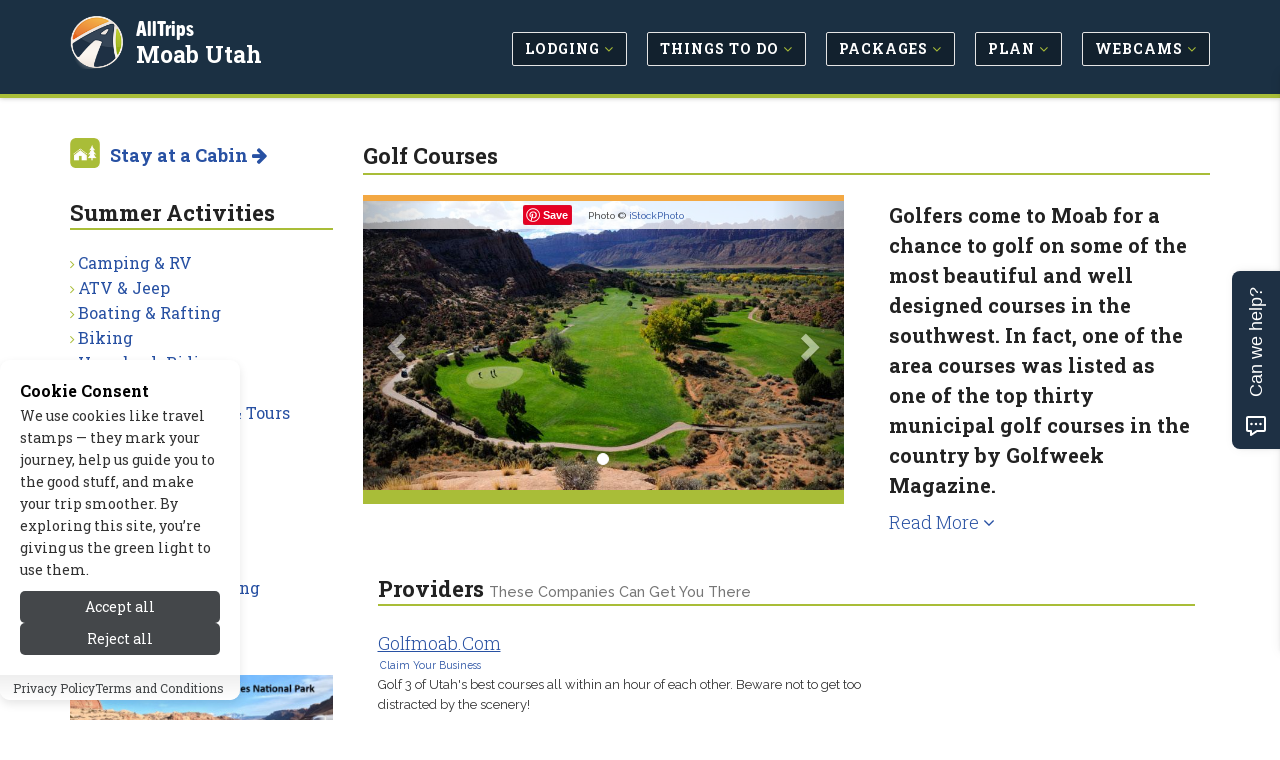

--- FILE ---
content_type: text/html; charset=UTF-8
request_url: https://www.allmoab.com/summer_recreation/golf_courses.php
body_size: 10608
content:
<!DOCTYPE html>
<!--[if IE 8]> <html lang="en" class="ie8"> <![endif]-->
<!--[if IE 9]> <html lang="en" class="ie9"> <![endif]-->
<!--[if !IE]><!--> <html lang="en"> <!--<![endif]-->


<head>

	
			<title>Moab Utah Golf Courses - AllTrips</title>
	
	 
	<meta charset="utf-8">
	<meta name="referrer" content="unsafe-url"> 
	<meta name="viewport" content="width=device-width, initial-scale=1.0" />

			<meta name="description" content="Here are our top picks for hitting the links on a top Moab golf course, in a beautiful setting. What a great way to spend a day while visiting!"/>
	
	
			
		<link rel="canonical" href="https://www.allmoab.com/summer_recreation/golf_courses.php" />
	
	<meta name="robots" content="noodp,noydir" /> 
	<meta name="author" content="AllTrips.com" />
	<meta name="csrf-token" content="pcClDFT2uQkBeEwZPIzA1DTuwFHaHhZqmsXIRGRg" />
	

	 
	<link rel="shortcut icon" href="https://www.allmoab.com/favicon.ico">

	
	<link rel="apple-touch-icon-precomposed" sizes="144x144" href="/assets/img/apple-touch-icon-144-precomposed.png">
	<link rel="apple-touch-icon-precomposed" sizes="114x114" href="/assets/img/apple-touch-icon-114-precomposed.png">
	<link rel="apple-touch-icon-precomposed" sizes="72x72" href="/assets/img/apple-touch-icon-72-precomposed.png">
	<link rel="apple-touch-icon-precomposed" href="/assets/img/apple-touch-icon-precomposed.png">

	
	<link href='//fonts.googleapis.com/css?family=Roboto+Slab:100,300,400,700' rel='stylesheet' type='text/css'>
	<link href='//fonts.googleapis.com/css?family=Cabin:400,700' rel='stylesheet' type='text/css'>
	<link href='//fonts.googleapis.com/css?family=Raleway:100,400' rel='stylesheet' type='text/css'>

	
	<link rel="stylesheet" href="/css/all.css?id=e4ac7e8dbe15ea97cca18d2bd08bafed">
	
	
	
	
		

	
	<meta property="og:url" content="https://www.allmoab.com/summer_recreation/golf_courses.php"/>
	<meta property="og:type" content="activity"/>
	
	
			<meta property="og:title" content="Moab Utah Golf Courses"/>	
	
	
			<meta name="og:description" content="Here are our top picks for hitting the links on a top Moab golf course, in a beautiful setting. What a great way to spend a day while visiting!"/>
		

	
			<meta property="og:image" content="https://cdn.allmoab.com/images/content/1296497377_lg.jpg"/>
	
	
	<meta property="og:site_name" content="AllTrips - Moab Utah"/>
	<meta property="og:locale" content="en_US"/>
	<meta property="place:location:latitude" content="0" /> 
	<meta property="place:location:longitude" content="0" />
	

	
	

	
	
	

	
	
		
					<!-- Google tag (gtag.js) -->			
			<script>
				// 
				function gtag(){dataLayer.push(arguments);}
				// function loadGoogleAnalytics() {	
					// console.log('GA Loaded!');
					window.dataLayer = window.dataLayer || [];
					
					gtag('js', new Date());

					gtag('config', 'G-7TDHDYWWJQ');
					// Load the GA script
					const script = document.createElement('script');
					script.src = 'https://www.googletagmanager.com/gtag/js?id=G-7TDHDYWWJQ';
					script.async = true;
					document.head.appendChild(script);
				// }
			</script>
				
		<script type="text/javascript">
			window.google_analytics_uacct = "UA-243037-39";
		</script>
		<script type="text/javascript">
		  var _gaq = _gaq || [];
		  	_gaq.push(['_setAccount', 'UA-243037-39']);
		  	// var pluginUrl = '//www.google-analytics.com/plugins/ga/inpage_linkid.js';
		  	//_gaq.push(['_require', 'inpage_linkid', pluginUrl]);
		  	_gaq.push(['_trackPageview']);
		  setTimeout("_gaq.push(['_trackEvent', '15_seconds', 'read'])",15000);
		  (function() {
		    var ga = document.createElement('script'); ga.type = 'text/javascript'; ga.async = true;
		    ga.src = ('https:' == document.location.protocol ? 'https://' : 'http://') + 'stats.g.doubleclick.net/dc.js';
		    var s = document.getElementsByTagName('script')[0]; s.parentNode.insertBefore(ga, s);
		  })();
		</script>
	
	

	
	
	<script type="application/ld+json">{
    "@context": "https://schema.org",
    "@type": "Organization",
    "name": "AllTrips",
    "url": "https://www.alltrips.com",
    "logo": {
        "@type": "ImageObject",
        "url": "https://www.alltrips.com/img/logo.png"
    }
}</script>
<script type="application/ld+json">{
    "@context": "https://schema.org",
    "@type": "WebSite",
    "name": "AllMoab",
    "url": "https://www.allmoab.com",
    "description": "All Moab, UT"
}</script>
<script type="application/ld+json">{
    "@context": "https://schema.org",
    "@type": "WebPage",
    "name": "Golf Courses",
    "description": "Here are our top picks for hitting the links on a top Moab golf course, in a beautiful setting. What a great way to spend a day while visiting!",
    "url": "https://www.allmoab.com/summer_recreation/golf_courses.php"
}</script>
<script type="application/ld+json">{
    "@context": "https://schema.org",
    "@type": "Article",
    "headline": "Golf Courses",
    "url": "https://www.allmoab.com/summer_recreation/golf_courses.php",
    "description": "Here are our top picks for hitting the links on a top Moab golf course, in a beautiful setting. What a great way to spend a day while visiting!",
    "datePublished": "2006-01-01T00:00:00-07:00",
    "dateModified": "2025-06-03T09:41:15-06:00",
    "publisher": {
        "@type": "Organization",
        "name": "AllTrips",
        "url": "https://www.alltrips.com",
        "logo": {
            "@type": "ImageObject",
            "url": "https://www.alltrips.com/img/logo.png"
        }
    },
    "image": {
        "@type": "ImageObject",
        "url": "https://cdn.allmoab.com/images/content/9915_11297_Moab_Utah_Golf_Course_lg.jpg"
    },
    "author": {
        "@type": "Organization",
        "name": "AllTrips"
    }
}</script>
	
	
	

	<script src="/js/app.js?id=84f57a4ea7883e58e2df7b7bebb7492f"></script>

	<link rel="stylesheet" href="https://www.allmoab.com/vendor/devrabiul/laravel-cookie-consent/css/style.css">
	<!-- Hello Travelpayouts -->
</head>
<body class="header-fixed header-fixed-space-v2">

<div data-tf-live="01J5Y4YCC2DBR2MM8BXBQZZN99"></div><script src="//embed.typeform.com/next/embed.js"></script>


	<div class="wrapper">
		
		
		<h1 id="h1">Moab Utah Golf Courses</h1>
<div class="microdataBread" itemscope itemtype="https://schema.org/BreadcrumbList">
	<div itemprop="itemListElement" itemscope itemtype="https://schema.org/ListItem">
		<a href="https://www.allmoab.com" itemprop="item">
			<span itemprop="name">Moab Utah</span>
			<meta itemprop="position" content="1" />
		</a>
	</div>
	
		<div itemprop="itemListElement" itemscope itemtype="https://schema.org/ListItem">
		&gt;
		<a href="https://www.allmoab.com/summer_recreation/" itemprop="item">
			<span itemprop="name">Summer Recreation</span>
			<meta itemprop="position" content="2">
		</a>
	</div>
		
		<div itemprop="itemListElement" itemscope itemtype="https://schema.org/ListItem">
		&gt;
		<a href="https://www.allmoab.com/summer_recreation/golf_courses.php" itemprop="item">
			<span itemprop="name">Golf Courses</span>
			<meta itemprop="position" content="3">
		</a>
	</div>
	</div>
		
					<div class="header-v8 header-sticky">

	

	

	
	<div class="navbar mega-menu" role="navigation">
		<div class="container">

			
			<div class="res-container">
				<button type="button" class="navbar-toggle" data-toggle="collapse" data-target=".navbar-responsive-collapse">
					<span class="sr-only">Toggle navigation</span>
					<span class="icon-bar"></span>
					<span class="icon-bar"></span>
					<span class="icon-bar"></span>
				</button>

				 
				<div class="navbar-brand logo">
						<img src="/assets/img/logo-badge.png" width="40" height="40" alt="AllTrips">
						<h5><a href="https://www.alltrips.com" onClick="gtag('event', 'main_nav_click', {top_level: 'brand',link_name: 'AllTrips Text'});">AllTrips</a></h5>
						<h4><a href="/" onClick="gtag('event', 'main_nav_click', {top_level: 'brand',link_name: 'Pub Name Text'});">Moab Utah</a></h4>
				</div>
			</div>

			<div class="collapse navbar-collapse navbar-responsive-collapse">
				<div class="res-container">
					<ul class="nav navbar-nav">

						
															<li class="dropdown">
									<a href="/lodging/" class="main-nav-desktop" onClick="gtag('event', 'main_nav_click', {top_level: 'Lodging',link_name: 'Lodging'});" >
										<span class="btn btn-mainnav">Lodging <i class="fa fa-angle-down at-lime hidden-xs hidden-sm"></i></span>
									</a>
									<ul class="dropdown-menu">
																					<li><a href="/lodging/cabins.php" onClick="gtag('event', 'main_nav_click', {top_level: 'Lodging',link_name: 'Cabins'});"><i class="fa fa-angle-right at-lime"></i> Cabins</a></li>
																					<li><a href="/lodging/pet_friendly.php" onClick="gtag('event', 'main_nav_click', {top_level: 'Lodging',link_name: 'Pet Friendly'});"><i class="fa fa-angle-right at-lime"></i> Pet Friendly</a></li>
																					<li><a href="/lodging/home_rentals.php" onClick="gtag('event', 'main_nav_click', {top_level: 'Lodging',link_name: 'Vacation Homes'});"><i class="fa fa-angle-right at-lime"></i> Vacation Homes</a></li>
																					<li><a href="/lodging/bed_breakfast.php" onClick="gtag('event', 'main_nav_click', {top_level: 'Lodging',link_name: 'Bed &amp; Breakfast / Inns'});"><i class="fa fa-angle-right at-lime"></i> Bed &amp; Breakfast / Inns</a></li>
																					<li><a href="/lodging/hotels.php" onClick="gtag('event', 'main_nav_click', {top_level: 'Lodging',link_name: 'Hotels'});"><i class="fa fa-angle-right at-lime"></i> Hotels</a></li>
																					<li><a href="/lodging/ranches.php" onClick="gtag('event', 'main_nav_click', {top_level: 'Lodging',link_name: 'Guest Ranches'});"><i class="fa fa-angle-right at-lime"></i> Guest Ranches</a></li>
																					<li><a href="/lodging/motels.php" onClick="gtag('event', 'main_nav_click', {top_level: 'Lodging',link_name: 'Motels'});"><i class="fa fa-angle-right at-lime"></i> Motels</a></li>
																					<li><a href="/lodging/luxury.php" onClick="gtag('event', 'main_nav_click', {top_level: 'Lodging',link_name: 'Luxury'});"><i class="fa fa-angle-right at-lime"></i> Luxury</a></li>
																					<li><a href="/lodging/resorts.php" onClick="gtag('event', 'main_nav_click', {top_level: 'Lodging',link_name: 'Resorts &amp; Spas'});"><i class="fa fa-angle-right at-lime"></i> Resorts &amp; Spas</a></li>
																					<li><a href="/rv_camping/" onClick="gtag('event', 'main_nav_click', {top_level: 'Lodging',link_name: 'RV &amp; Camping'});"><i class="fa fa-angle-right at-lime"></i> RV &amp; Camping</a></li>
																					<li><a href="/lodging/lodges.php" onClick="gtag('event', 'main_nav_click', {top_level: 'Lodging',link_name: 'Lodges'});"><i class="fa fa-angle-right at-lime"></i> Lodges</a></li>
																					<li><a href="/lodging/condos.php" onClick="gtag('event', 'main_nav_click', {top_level: 'Lodging',link_name: 'Condos'});"><i class="fa fa-angle-right at-lime"></i> Condos</a></li>
																			</ul>
								</li>
								
						
															<li class="dropdown">
									<a href="/activities/" class="main-nav-desktop" onClick="gtag('event', 'main_nav_click', {top_level: 'Things to Do',link_name: 'Things to Do'});" >
										<span class="btn btn-mainnav">Things to Do <i class="fa fa-angle-down at-lime hidden-xs hidden-sm"></i></span>
									</a>
									<ul class="dropdown-menu">
																					<li><a href="/summer_recreation/" onClick="gtag('event', 'main_nav_click', {top_level: 'Things to Do',link_name: 'Summer Activities'});"><i class="fa fa-angle-right at-lime"></i> Summer Activities</a></li>
																					<li><a href="/entertainment/" onClick="gtag('event', 'main_nav_click', {top_level: 'Things to Do',link_name: 'Entertainment'});"><i class="fa fa-angle-right at-lime"></i> Entertainment</a></li>
																					<li><a href="/attractions/" onClick="gtag('event', 'main_nav_click', {top_level: 'Things to Do',link_name: 'Attractions'});"><i class="fa fa-angle-right at-lime"></i> Attractions</a></li>
																			</ul>
								</li>
								
						
															<li class="dropdown">
									<a href="/packages/" class="main-nav-desktop" onClick="gtag('event', 'main_nav_click', {top_level: 'Packages',link_name: 'Packages'});" >
										<span class="btn btn-mainnav">Packages <i class="fa fa-angle-down at-lime hidden-xs hidden-sm"></i></span>
									</a>
									<ul class="dropdown-menu">
																					<li><a href="/packages/summer.php" onClick="gtag('event', 'main_nav_click', {top_level: 'Packages',link_name: 'Summer Packages'});"><i class="fa fa-angle-right at-lime"></i> Summer Packages</a></li>
																					<li><a href="/packages/winter.php" onClick="gtag('event', 'main_nav_click', {top_level: 'Packages',link_name: 'Winter Packages'});"><i class="fa fa-angle-right at-lime"></i> Winter Packages</a></li>
																			</ul>
								</li>
								
						
															<li class="dropdown">
									<a href="/travel_info/" class="main-nav-desktop" onClick="gtag('event', 'main_nav_click', {top_level: 'Plan',link_name: 'Plan'});" >
										<span class="btn btn-mainnav">Plan <i class="fa fa-angle-down at-lime hidden-xs hidden-sm"></i></span>
									</a>
									<ul class="dropdown-menu">
																					<li><a href="/weather/" onClick="gtag('event', 'main_nav_click', {top_level: 'Plan',link_name: 'Weather &amp; Seasons'});"><i class="fa fa-angle-right at-lime"></i> Weather &amp; Seasons</a></li>
																					<li><a href="/transportation/" onClick="gtag('event', 'main_nav_click', {top_level: 'Plan',link_name: 'Transportation'});"><i class="fa fa-angle-right at-lime"></i> Transportation</a></li>
																					<li><a href="/nearby_towns/" onClick="gtag('event', 'main_nav_click', {top_level: 'Plan',link_name: 'Nearby Towns'});"><i class="fa fa-angle-right at-lime"></i> Nearby Towns</a></li>
																			</ul>
								</li>
								
						
															<li class="dropdown">
									<a href="/media/" class="main-nav-desktop" onClick="gtag('event', 'main_nav_click', {top_level: 'Webcams',link_name: 'Webcams'});" >
										<span class="btn btn-mainnav">Webcams <i class="fa fa-angle-down at-lime hidden-xs hidden-sm"></i></span>
									</a>
									<ul class="dropdown-menu">
																					<li><a href="/media/" onClick="gtag('event', 'main_nav_click', {top_level: 'Webcams',link_name: 'All Media'});"><i class="fa fa-angle-right at-lime"></i> All Media</a></li>
																			</ul>
								</li>
								
						
						


					</ul>
				</div>
			</div>
		</div>
	</div>
	
	
</div>				

		
		<link href="https://fonts.googleapis.com/css2?family=Raleway:ital,wght@0,100..900;1,100..900&display=swap" rel="stylesheet">
<div class="container content-sm">
	<div class="row">

		
		<div class="col-md-9 col-md-push-3 md-margin-bottom-50">

			
			<div class="hidden-md hidden-lg hidden-xl">
				<ul class="breadcrumb list-inline">
	<li>
		<a href="/">Home</a>
	</li>
	
			<li>
		<a href="https://www.allmoab.com/summer_recreation/">Summer Recreation</a>
		</li>
	</ul>			</div>

			
			<h1 class="title-v4">Golf Courses</h1>

			<div class="row">

				
				
					
											<div class="col-md-7">
											
					
					<div id="carousel-example-generic" class="carousel slide lazy margin-bottom-50" data-ride="carousel">
  <!-- Indicators -->
	<ol class="carousel-indicators">
					<li data-target="#carousel-example-generic" data-slide-to="0" class=active></li>
		  </ol>

  <!-- Wrapper for slides -->
  <div class="carousel-inner" role="listbox">
  	  		<div class="item active">
        <div class="carousel-image">
         
                      <img class="img-responsive" src="https://cdn.allmoab.com/images/content/9915_11297_Moab_Utah_Golf_Course_lg.jpg" width="850" alt="Golf Course in Moab Utah">
                    <p class="carousel-credit">
            <span class="pinit">
              <a rel="nofollow" data-pin-do="buttonPin" data-pin-save="true" href="https://www.pinterest.com/pin/create/button/?url=https://www.allmoab.com/summer_recreation/golf_courses.php&media=https://cdn.allmoab.com/images/content/1296497377_lg.jpg&description=Golf Course in Moab Utah"></a>
            </span>
            <span class="raleway">Photo &#169;  <a href="https://www.alltrips.com" rel="nofollow" target="_blank" onClick="_gaq.push(['_trackEvent', 'Images-ToSite', 'iStockPhoto', 'Golf Courses']);">iStockPhoto</a></span>
          </p>
        </div>
	    </div>
  	  
  </div>

  <!-- Controls -->
  <a class="left carousel-control" href="#carousel-example-generic" role="button" data-slide="prev">
    <span class="glyphicon glyphicon-chevron-left" aria-hidden="true"></span>
    <span class="sr-only">Previous</span>
  </a>
  <a class="right carousel-control" href="#carousel-example-generic" role="button" data-slide="next">
    <span class="glyphicon glyphicon-chevron-right" aria-hidden="true"></span>
    <span class="sr-only">Next</span>
  </a>
</div>


					</div>
					
					
											<div class="col-md-5">
														<div class="col-md-12 content-leader">
								
									<h3 class="pull-left">Golfers come to Moab for a chance to golf on some of the most beautiful and well designed courses in the southwest. In fact, one of the area courses was listed as one of the top thirty municipal golf courses in the country by Golfweek Magazine.</h3>
									
																			<h4><a href="#content" id="contentMore">Read More <i class="fa fa-angle-down"></i></a></h4>
																</div>
													</div>
						
					
							</div>


			
						<div class="col-md-12">

									<h3 class="title-v4 m-t-20">Providers <small>These companies can get you there</small></h3>
				
				
				
				
				
				
				
				
				
								
				
				
				

				
				<div class="row margin-bottom-20">
		<div class="col-sm-12 col-md-8">
			<div class="listing-grid">
				<h4>
					<a href="https://www.allmoab.com/tosite.php?url=YEqEp&amp;pageid=9915&amp;target=title" rel="nofollow" target="_blank" onClick="_gaq.push(['_trackEvent', 'Ads-ToSite-Title', '/summer_recreation/golf_courses.php', '112332']);gtag('event', 'tosite_click', {target: 'title', page_path: '/summer_recreation/golf_courses.php', content_id: '112332'}); storeClick('112332','9915','title','3.142.132.223','pcClDFT2uQkBeEwZPIzA1DTuwFHaHhZqmsXIRGRg');">
						Golfmoab.Com
					</a>
				</h4>
				<ul class="listing-grid-info">
																<li class="claimbiz"><small><a href="
													/signup/index.php?type=c&pageid=9915&contentid=112332" id="orgAct-claim">Claim Your Business</a></small></li>
										
				</ul>
				<p>
					<a href="https://www.allmoab.com/tosite.php?url=YEqEp&amp;pageid=9915&amp;target=text" rel="nofollow" onClick="_gaq.push(['_trackEvent', 'Ads-ToSite-Text', '/summer_recreation/golf_courses.php', '112332']);gtag('event', 'tosite_click', {target: 'text', page_path: '/summer_recreation/golf_courses.php', content_id: '112332'}); storeClick('112332','9915','text','3.142.132.223','pcClDFT2uQkBeEwZPIzA1DTuwFHaHhZqmsXIRGRg');">
						Golf 3 of Utah&#039;s best courses all within an hour of each other. Beware not to get too distracted by the scenery!
					</a>
				</p>
				<ul class="list-inline">
					<li>
						<i class="fa fa-external-link at-midnight"></i> 
						<a class="r-more" href="https://www.allmoab.com/tosite.php?url=YEqEp&amp;pageid=9915&amp;target=visit_site" rel="nofollow" target="_blank" onClick="_gaq.push(['_trackEvent', 'Ads-ToSite-VisitSite', '/summer_recreation/golf_courses.php', '112332']);gtag('event', 'tosite_click', {target: 'visit_site', page_path: '/summer_recreation/golf_courses.php', content_id: '112332'}); storeClick('112332','9915','visit_site','3.142.132.223','pcClDFT2uQkBeEwZPIzA1DTuwFHaHhZqmsXIRGRg');">
							<strong>Visit Site</strong>
						</a>
					</li>
											<li class="visible-xs visible-sm">
						  <i class="fa fa-dollar at-midnight"></i> 
							<a class="r-more" href="tel:8017505635" rel="nofollow" target="_blank" onClick="_gaq.push(['_trackEvent', 'Ads-ToPhone', '/summer_recreation/golf_courses.php', '112332']);gtag('event', 'tosite_click', {target: 'phone', page_path: '/summer_recreation/golf_courses.php', content_id: '112332'}); storeClick('112332','9915','phone','3.142.132.223','pcClDFT2uQkBeEwZPIzA1DTuwFHaHhZqmsXIRGRg');">
								<strong>8017505635</strong>
							</a>
						</li>
									</ul>	
			</div>
		</div>
	</div>
	
		
		<div class="row margin-bottom-20">
		<div class="col-sm-12 col-md-8">
			<div class="listing-grid">
				<h4>
					<a href="https://www.allmoab.com/tosite.php?url=mZONO&amp;pageid=9915&amp;target=title" rel="nofollow" target="_blank" onClick="_gaq.push(['_trackEvent', 'Ads-ToSite-Title', '/summer_recreation/golf_courses.php', '93548']);gtag('event', 'tosite_click', {target: 'title', page_path: '/summer_recreation/golf_courses.php', content_id: '93548'}); storeClick('93548','9915','title','3.142.132.223','pcClDFT2uQkBeEwZPIzA1DTuwFHaHhZqmsXIRGRg');">
						The Hideout Golf Club
					</a>
				</h4>
				<ul class="listing-grid-info">
											<li>Monticello, UT</li>
																<li class="claimbiz"><small><a href="
													/signup/index.php?type=c&pageid=9915&contentid=93548" id="orgAct-claim">Claim Your Business</a></small></li>
										
				</ul>
				<p>
					<a href="https://www.allmoab.com/tosite.php?url=mZONO&amp;pageid=9915&amp;target=text" rel="nofollow" onClick="_gaq.push(['_trackEvent', 'Ads-ToSite-Text', '/summer_recreation/golf_courses.php', '93548']);gtag('event', 'tosite_click', {target: 'text', page_path: '/summer_recreation/golf_courses.php', content_id: '93548'}); storeClick('93548','9915','text','3.142.132.223','pcClDFT2uQkBeEwZPIzA1DTuwFHaHhZqmsXIRGRg');">
						Enjoy the beauty of this 18 hole course which includes driving range, practice greens and a 3 hole junior course.
					</a>
				</p>
				<ul class="list-inline">
					<li>
						<i class="fa fa-external-link at-midnight"></i> 
						<a class="r-more" href="https://www.allmoab.com/tosite.php?url=mZONO&amp;pageid=9915&amp;target=visit_site" rel="nofollow" target="_blank" onClick="_gaq.push(['_trackEvent', 'Ads-ToSite-VisitSite', '/summer_recreation/golf_courses.php', '93548']);gtag('event', 'tosite_click', {target: 'visit_site', page_path: '/summer_recreation/golf_courses.php', content_id: '93548'}); storeClick('93548','9915','visit_site','3.142.132.223','pcClDFT2uQkBeEwZPIzA1DTuwFHaHhZqmsXIRGRg');">
							<strong>Visit Site</strong>
						</a>
					</li>
									</ul>	
			</div>
		</div>
	</div>
	
	
				
								

				
				
				
		 		<div class="col-sm-12 m-t-50">
					<a href="
												/signup/index.php?type=a&pageid=9915" class="btn btn-primary" onClick="_gaq.push(['_trackEvent', 'SignupClick', 'List your business on This Page - Listings Bottom', '9915']);" id="orgAct-list">List  Your Business on This Page</a>
				</div>

			</div>

						

			
							<div class="col-md-12 static-content m-t-30" id="content">
					
										<div class="col-md-4 pull-right content-bullets">
						<h4><p><ul>
    <li>Moab Golf Club is the only course located in town. </li>
    <li>The Hideout Golf Course is located approximately one hour away in Monitcello. </li>
    <li>Carbon Country Club is located about two hours north in Helper. </li>
</ul></h4>
					</div>
					
											<div class="col-md-8 pull-left">
											<p><strong>Overview </strong></p>
<p>Set against a backdrop of canyoncounty’s breathtaking redrock canyons and sweeping high desert mesas, Moab’s area golf courses provide ideal settings to enjoy the sport. Whether you’re new to the game, or you’re a seasoned veteran, Moab has a course for you. </p>
<p><strong>Where to go Golfing </strong></p>
<p>Moab has one Golf Course located within its city limits, The Moab Golf Club. There are two additional courses located within driving distance, The Hideout Golf Course, and Carbon Country Club. </p>
<p><strong>Moab Golf Club</strong>&nbsp;<br>
This picturesque 18 hole golf course is set against a backdrop of Moab’s famous red rock landscape. The public par 72 course boasts 6,819 yards of play, a pro shop, practice facilities, and a restaurant.</p>
<ul>
    <li><strong>Location: </strong>The course is located in the Spanish Valley area of Moab, UT. </li>
    <li><strong>Dates Open for Golf:</strong> The course is open seasonally from late spring to early fall. </li>
    <li><strong>Greens Fees:</strong> $26-70 per person depending on number of holes and cart needs. </li>
    <li><strong>Contact Information:</strong>&nbsp;&nbsp;(435) 259-6488 </li>
</ul>
<p><strong>The Hideout Golf Course&nbsp;<br>
</strong>Hideout Golf Club boasts an 18 hole par five golf course, as well as a three hole junior course. The course has been rated one of the top thirty municipal golf courses in the country by Golfweek Magazine. Amenities include a driving range, and practice green.</p>
<ul>
    <li><strong>Location: </strong>The course is located in Monticello, Utah approximately 60 minutes south of Moab. To reach the course, take US-191 south for 54 miles and exit Main Street. Head west on Main Street to reach the course. </li>
    <li><strong>Dates Open for Golf:</strong> The course is open seasonally from late spring to early fall. </li>
    <li><strong>Greens Fees:</strong> For 18 holes, adults are $38, seniors over 60 are $29, and juniors (high school age and under) $10. Discounted rates are available for 9 holes. Season passes are also available. </li>
    <li><strong>Contact Information: </strong>(435) 587-2200 </li>
</ul>
<p><strong>Carbon Country Club</strong>&nbsp;<br>
Carbon Country Club is an 18 hole par 4 golf course. Amenities include a pro shop, practice facilities, driving range, restaurant, and snack bar.</p>
<ul>
    <li><strong>Location:</strong> The course is located in Helper, Utah approximately 120 miles north of Moab. To reach the course, take US-191 north for 32 miles. Merge onto I-70 west, continuing on this road for 24 miles. Take exit 157 to merge onto US-191. Follow for 67 miles, then turn right at poplar street, and left at S Main Street. </li>
    <li><strong>Dates Open for Golf:</strong> The course is open seasonally from late spring to early fall. </li>
    <li><strong>Greens Fees:</strong> For 18 holes, adults are $27.50, seniors and juniors are $24.50. Cart Rate is $12.50 per person for non-members. Discounted rates are available for 9 holes. Season passes are also available. </li>
    <li><strong>Contact Information: </strong>(435) 637-2388 </li>
</ul>	
					</div>
									</div>
			


		</div>
		
		
		
		<div class="col-md-3 col-md-pull-9">

			
			<img src="/assets/img/allcabins-icon.png" alt="AlLCabins" width="30" height="30" class="margin-bottom-20 pull-left img-responsive m-r-10">
	<h4 class="m-b-30"><strong><a href="https://www.allcabins.com/moab-utah" onclick="_gaq.push(['_trackEvent', 'Nav-Subnav', 'Stay at a Cabin', 'Golf Courses']);" }}/>Stay at a Cabin <i class="fa fa-arrow-right"></i></a></strong></h4>
														

<div class="margin-bottom-50">
	<h2 class="title-v4">Summer Activities</h2>
	<ul class="list-unstyled check-style subnav">
									<li><i class="fa fa-angle-right at-lime"></i> <a href="/rv_camping/" onClick="gtag('event', 'sub_nav_click', {sub_nav_name: 'Summer Activities',link_name: 'Camping &amp; RV'});">Camping &amp; RV</a></li>
												<li><i class="fa fa-angle-right at-lime"></i> <a href="/off_road/" onClick="gtag('event', 'sub_nav_click', {sub_nav_name: 'Summer Activities',link_name: 'ATV &amp; Jeep'});">ATV &amp; Jeep</a></li>
												<li><i class="fa fa-angle-right at-lime"></i> <a href="/boating/" onClick="gtag('event', 'sub_nav_click', {sub_nav_name: 'Summer Activities',link_name: 'Boating &amp; Rafting'});">Boating &amp; Rafting</a></li>
												<li><i class="fa fa-angle-right at-lime"></i> <a href="/biking/" onClick="gtag('event', 'sub_nav_click', {sub_nav_name: 'Summer Activities',link_name: 'Biking'});">Biking</a></li>
												<li><i class="fa fa-angle-right at-lime"></i> <a href="/summer_recreation/horseback_riding.php" onClick="gtag('event', 'sub_nav_click', {sub_nav_name: 'Summer Activities',link_name: 'Horseback Riding'});">Horseback Riding</a></li>
												<li><i class="fa fa-angle-right at-lime"></i> <a href="/entertainment/fun_for_kids.php" onClick="gtag('event', 'sub_nav_click', {sub_nav_name: 'Summer Activities',link_name: 'Kids Activities'});">Kids Activities</a></li>
												<li><i class="fa fa-angle-right at-lime"></i> <a href="/summer_recreation/motorcycle.php" onClick="gtag('event', 'sub_nav_click', {sub_nav_name: 'Summer Activities',link_name: 'Motorcycle Rental &amp; Tours'});">Motorcycle Rental &amp; Tours</a></li>
												<li><i class="fa fa-angle-right at-lime"></i> <a href="/entertainment/guides_tours.php" onClick="gtag('event', 'sub_nav_click', {sub_nav_name: 'Summer Activities',link_name: 'Guided Tours'});">Guided Tours</a></li>
												<li><i class="fa fa-angle-right at-lime"></i> <a href="/summer_recreation/fishing.php" onClick="gtag('event', 'sub_nav_click', {sub_nav_name: 'Summer Activities',link_name: 'Fishing'});">Fishing</a></li>
												<li><i class="fa fa-angle-right at-lime"></i> <a href="/entertainment/rentals.php" onClick="gtag('event', 'sub_nav_click', {sub_nav_name: 'Summer Activities',link_name: 'Outdoor Rentals'});">Outdoor Rentals</a></li>
												<li><i class="fa fa-angle-right at-lime"></i> <a href="/summer_recreation/pack_trips.php" onClick="gtag('event', 'sub_nav_click', {sub_nav_name: 'Summer Activities',link_name: 'Horse Pack Trips'});">Horse Pack Trips</a></li>
												<li><i class="fa fa-angle-right at-lime"></i> <a href="/summer_recreation/skydiving.php" onClick="gtag('event', 'sub_nav_click', {sub_nav_name: 'Summer Activities',link_name: 'Skydiving'});">Skydiving</a></li>
												<li><i class="fa fa-angle-right at-lime"></i> <a href="/summer_recreation/climbing.php" onClick="gtag('event', 'sub_nav_click', {sub_nav_name: 'Summer Activities',link_name: 'Rock Climbing'});">Rock Climbing</a></li>
												<li><i class="fa fa-angle-right at-lime"></i> <a href="/trails/" onClick="gtag('event', 'sub_nav_click', {sub_nav_name: 'Summer Activities',link_name: 'Hiking &amp; Backpacking'});">Hiking &amp; Backpacking</a></li>
												<li><i class="fa fa-angle-right at-lime"></i> <a href="/summer_recreation/golf_courses.php" onClick="gtag('event', 'sub_nav_click', {sub_nav_name: 'Summer Activities',link_name: 'Golf Courses'});">Golf Courses</a></li>
						</ul>
</div>

			
			<div class="margin-bottom-50 text-center">
		<a href="https://www.allmoab.com/tosite.php?url=Yv4QM&amp;pageid=9915&amp;target=image" rel="nofollow" target="_blank" onClick="_gaq.push(['_trackEvent', 'Ads-ToSite-Image',  '/summer_recreation/golf_courses.php', '335332']); gtag('event', 'tosite_click', {target: 'image', page_path: '/summer_recreation/golf_courses.php', content_id: '335332'}); storeClick('335332','9915','image','3.142.132.223','pcClDFT2uQkBeEwZPIzA1DTuwFHaHhZqmsXIRGRg');">
			<img src="https://cdn.allmoab.com/images/cligfx/325871_20240429.jpg" alt="Scenic Moab Tours"  width="300" height="250" class="img-responsive" onLoad="_gaq.push(['_trackEvent', 'Ads-View', '/summer_recreation/golf_courses.php', '335332', 1, true]);">
		</a>
	</div>

			
			
			
			<div class="m-b-30">
		<div class="blog-grid categorybox">
			<span class="advert text-right">advertisement</span>
			<div class="categorybox-image">	
				<a href="https://www.allmoab.com/tosite.php?url=pQODr&amp;pageid=9915&amp;target=image" rel="nofollow" target="_blank" onClick="_gaq.push(['_trackEvent', 'Ads-ToSite-Image', '/summer_recreation/golf_courses.php', '338051']); gtag('event', 'tosite_click', {target: 'image', page_path: '/summer_recreation/golf_courses.php', content_id: '338051'}); storeClick('338051','9915','image','3.142.132.223','pcClDFT2uQkBeEwZPIzA1DTuwFHaHhZqmsXIRGRg');">
					<img src="https://cdn.allmoab.com/images/cligfx/298251_20201210.jpg" alt="Experience Secrets of Arches &amp; Canyonlands" width="300" height="200" class="img-responsive">
				</a>
				<a href="https://www.allmoab.com/tosite.php?url=pQODr&amp;pageid=9915&amp;target=visit_site" rel="nofollow" target="_blank" onClick="_gaq.push(['_trackEvent', 'Ads-ToSite-VisitSite', '/summer_recreation/golf_courses.php', '338051']); gtag('event', 'tosite_click', {target: 'visit_site', page_path: '/summer_recreation/golf_courses.php', content_id: '338051'}); storeClick('338051','9915','visit_site','3.142.132.223','pcClDFT2uQkBeEwZPIzA1DTuwFHaHhZqmsXIRGRg');" class="categorybox-link">
					<strong><i class="fa fa-external-link"></i> Visit Site</strong>
				</a>
			</div>
			<h5>
				<a href="https://www.allmoab.com/tosite.php?url=pQODr&amp;pageid=9915&amp;target=title" rel="nofollow" target="_blank" onClick="_gaq.push(['_trackEvent', 'Ads-ToSite-Title', '/summer_recreation/golf_courses.php', '338051']); gtag('event', 'tosite_click', {target: 'title', page_path: '/summer_recreation/golf_courses.php', content_id: '338051'}); storeClick('338051','9915','title','3.142.132.223','pcClDFT2uQkBeEwZPIzA1DTuwFHaHhZqmsXIRGRg');">
					Experience Secrets of Arches &amp; Canyonlands
				</a>
			</h5>					
		</div>
	</div>



			
							<div class="margin-bottom-50">
	<h2 class="title-v4">Regional Golf Courses</h2>
	
			<div class="blog-thumb">
			<div class="blog-thumb-desc">
				<i class="fa fa-map-marker fa-2x at-lime pull-left m-t-10"></i> 
				<h3><a href="https://www.allparkcity.com/summer_recreation/golf_courses.php">Park City Golf Courses</a></h3>
									<ul class="list-unstyled at-dark">
						<li><i class="fa fa-th-list at-mango"></i> 4 listings</li>
					</ul>
							</div>
		</div>
			<div class="blog-thumb">
			<div class="blog-thumb-desc">
				<i class="fa fa-map-marker fa-2x at-lime pull-left m-t-10"></i> 
				<h3><a href="https://www.alltelluride.com/summer_recreation/golf_courses.php">Telluride Golf Courses</a></h3>
									<ul class="list-unstyled at-dark">
						<li><i class="fa fa-th-list at-mango"></i> 3 listings</li>
					</ul>
							</div>
		</div>
			<div class="blog-thumb">
			<div class="blog-thumb-desc">
				<i class="fa fa-map-marker fa-2x at-lime pull-left m-t-10"></i> 
				<h3><a href="https://www.allbryce.com/summer_recreation/golf_courses.php">Bryce Canyon Golf Courses</a></h3>
									<ul class="list-unstyled at-dark">
						<li><i class="fa fa-th-list at-mango"></i> 10 listings</li>
					</ul>
							</div>
		</div>
	</div>			
			
			<div class="panel panel-success">
	<a href="https://www.allcabins.com/moab-utah" onclick="_gaq.push(['_trackEvent', 'AllCabins', 'RightSide-Global', 'Golf Courses']);">
		<img src="/assets/img/allcabins-featured.jpg" width="200" height="300" alt="AllCabins.com" class="img-responsive" style="border-top: 4px solid #a9bd38; border-bottom: 4px solid #009696; width: 100%;">
		<div class="m-a-5">
			<h5 class="m-t-10">
				<strong>
					Escape to a Perfect Cabin Getaway
																																																																																																																																																																																																																																																																																																																																																																																		in Moab, UT
																																																																																																																																																														</strong>
			</h5>
			<h5 class="at-blue"><strong>Visit AllCabins.com <i class="fa fa-arrow-right"></i></strong></h5>
		</div>
	</a>
</div>
		</div>
		

	</div>
</div>


<section class="spotlights-bottom">
	<div class="container">
		<div class="row">
			<div class="col-sm-12 col-md-2 text-right">
				<h3> In the Spotlight <i class="fa fa-arrow-right"></i></h3>
			</div>
			<div class="col-sm-12 col-md-10">
				<div class="spotlights spotlights-pad">
					<div class="masonry-box">
						
													<div class="blog-grid masonry-box-in col-4">
								<div class="spotlight-image">
									<a href="https://www.allmoab.com/tosite.php?url=oQNRN&amp;pageid=9915&amp;target=text" rel="nofollow" target="_blank" onClick="_gaq.push(['_trackEvent', 'Ads-ToSite-Text', '/summer_recreation/golf_courses.php', '336906']);gtag('event', 'tosite_click', {target: 'text', page_path: '/summer_recreation/golf_courses.php', content_id: '336906'}); storeClick('336906','9915','text','3.142.132.223','pcClDFT2uQkBeEwZPIzA1DTuwFHaHhZqmsXIRGRg');">
										<h4 class="spotlight-title">Bike &amp; Raft Experts</h4>
									</a>
									<a href="https://www.allmoab.com/tosite.php?url=oQNRN&amp;pageid=9915&amp;target=image" rel="nofollow" target="_blank" onClick="_gaq.push(['_trackEvent', 'Ads-ToSite-Image', '/summer_recreation/golf_courses.php', '336906']);gtag('event', 'tosite_click', {target: 'image', page_path: '/summer_recreation/golf_courses.php', content_id: '336906'}); storeClick('336906','9915','image','3.142.132.223','pcClDFT2uQkBeEwZPIzA1DTuwFHaHhZqmsXIRGRg');">										
										<img class="img-responsive" width="300" height="200" src="https://cdn.allmoab.com/images/cligfx/303918_20210916.jpg" alt="Holiday River Tours">
									</a>
									<p class="advert">advertisement</p>
								</div>
								<p><a href="https://www.allmoab.com/tosite.php?url=oQNRN&amp;pageid=9915&amp;target=title" rel="nofollow" target="_blank" onClick="_gaq.push(['_trackEvent', 'Ads-ToSite-Title', '/summer_recreation/golf_courses.php', '336906']);gtag('event', 'tosite_click', {target: 'title', page_path: '/summer_recreation/golf_courses.php', content_id: '336906'}); storeClick('336906','9915','title','3.142.132.223','pcClDFT2uQkBeEwZPIzA1DTuwFHaHhZqmsXIRGRg');">Holiday River Tours</a></p>
							</div>
												
					</div>
				</div>
			</div>
		</div>
	</div>
</section>


		
		
		
		<div class="footer-v8">
	
	<footer class="footer">
		<div class="container">
			<div class="row">
				
				<div class="col-md-3 col-sm-6 md-margin-bottom-50">
					<h2>About Us</h2>
					<p><strong>Since 1995</strong>, we've built travel guides that promote great outdoor destinations.</p>
					<a href="https://www.alltrips.com/about">Read our story <i class="fa fa-arrow-right"></i></a>
				</div>
				
				<div class="col-md-3 col-sm-6 md-margin-bottom-50">
					<h2>Exclusive Specials</h2>
					<p><strong>Subscribe</strong> to our newsletter to receive exlusive specials and travel deals!</p>
					<a href="https://www.allmoab.com/modal/travelnews" data-toggle="modal" data-target="#smallModal" onClick="_gaq.push(['_trackEvent', 'Newsletter', 'Footer', 'Sign Up and Save']);">Sign Up and Save <i class="fa fa-arrow-right margin-left-5"></i></a>
				</div>
				
				<div class="col-md-3 col-sm-6 md-margin-bottom-50">
					<h2>List Your Business</h2>
					
											<p><strong>Connect with travelers</strong> planning a visit to Moab Utah.</p>
						<a href="
														/signup/index.php?type=a&pageid=9915" onclick="_gaq.push(['_trackEvent', 'SignupClick', 'List your business with AllTrips today - Footer', '9915']);" id="orgAct-list">Get Listed Today <i class="fa fa-arrow-right"></i></a>
									</div>
				
				<div class="col-md-3 col-sm-6 md-margin-bottom-50">
					<h2>Follow Us</h2>
					<p><strong>Give us a follow</strong> if you want to be kept up to date about what’s happening!</p>
					<ul class="social-icon-list margin-bottom-20">
						<li><a href="https://www.facebook.com/AllTripsDotCom/" target="_blank"><i class="rounded-x fa fa-facebook"></i></a></li>
					</ul>
				</div>
			</div>
		</div>
	</footer>

	<footer class="copyright">
		<div class="container">
			<ul class="list-inline terms-menu">
				<li><a href="https://www.alltrips.com/contact/">Contact Us</a></li>
									<li><a href="/resources/site_map.php">Site Map</a></li>
								<li><a href="https://www.alltrips.com/privacy/">Privacy and Policy</a></li>
				<li><a onclick="showHideToggleCookiePreferencesModal()">Manage Cookies</a></li>
			</ul>
			<p>2026 &copy; All Rights Reserved.</p>
		</div>
	</footer>

		
</div>
		
		
		<div class="modal fade" id="largeModal" tabindex="-1" role="dialog" aria-labelledby="largeModal">
    <div class="modal-dialog modal-lg" role="document">
        <div class="modal-content">
        </div>
    </div>
</div>


<div class="modal fade" id="smallModal" tabindex="-1" role="dialog" aria-labelledby="smallModal">
  <div class="modal-dialog modal-sm">
    <div class="modal-content">
    </div>
  </div>
</div>
	</div>

	


	<script async defer src="//assets.pinterest.com/js/pinit.js"></script>

	<!--[if lt IE 9]>
		<script src="assets/plugins/respond.js"></script>
		<script src="assets/plugins/html5shiv.js"></script>
		<script src="assets/plugins/placeholder-IE-fixes.js"></script>
	<![endif]-->

	
	<script>

// Smooth Scroll to Content.
$("#contentMore").click(function() {
  $('html, body').animate({
  	scrollTop: $("#content").position().top
  }, 2000);
});

// Lazy Load the Carousel Image Gallery
$(function() {
  return $(".carousel.lazy").on("slide.bs.carousel", function(ev) {
    var lazy;
    lazy = $(ev.relatedTarget).find("img[data-src]");
    lazy.attr("src", lazy.data('src'));
    lazy.removeAttr("data-src");
  });
});

// Encapsulate the check + inject logic
function injectNinecloudCSS() {
	const siteContent = document.getElementById('site-content');
	if (!siteContent) return;

	const article = siteContent.querySelector('#article_content');
	if (!article) return;

	const link = document.createElement('link');
	link.rel  = 'stylesheet';
	link.href = '/assets/ninec_home/css/ninecloud-old.css';
	document.head.appendChild(link);
}

document.addEventListener('DOMContentLoaded', () => {
	// 1) Immediately on load
	injectNinecloudCSS();

	// 2) After 1 second
	setTimeout(injectNinecloudCSS, 1000);

	// 3) After 2 seconds
	setTimeout(injectNinecloudCSS, 2000);
});

</script>

	
  <script>
    var baseURL = 'https://www.allmoab.com';
    var pageid = 9915;
    var page_orgid = 0;
  </script>
	

	
		

	<!-- Main Cookie Consent Banner -->
<div class="cookie-consent-root
    cookie-consent-hide
    
    consent-layout-box
    theme-default"
     data-cookie-prefix="laravel-app_2026"
     data-cookie-lifetime="365"
     data-reject-lifetime="7"
     role="dialog"
     aria-modal="true"
     aria-label="Cookie consent banner"
>
    <div class="cookie-consent-container">
        <div class="cookie-consent-content-container">
            <div class="cookie-consent-content">
                <h2 class="cookie-consent-content-title">
                    Cookie Consent
                </h2>
                <div class="cookie-consent-content-description">
                    <p>We use cookies like travel stamps — they mark your journey, help us guide you to the good stuff, and make your trip smoother. By exploring this site, you’re giving us the green light to use them.</p>
                </div>
            </div>

            <div class="cookie-consent-button-container">
                <div class="cookie-consent-button-action flip-button">
                    <button type="button" class="cookie-consent-accept" aria-label="Accept all cookies">
                        Accept all
                    </button>
                    <button type="button" class="cookie-consent-reject" aria-label="Reject all cookies">
                        Reject all
                    </button>
                </div>
                            </div>
        </div>
    </div>

            <div class="cookie-consent-links-container">
            <ul class="cookie-consent-links-list">
                                    <li class="cookie-consent-link-item">
                        <a target="_blank" rel="noopener noreferrer" href="https://www.alltrips.com/privacy/"
                           class="cookie-consent-link">
                            Privacy Policy
                        </a>
                    </li>
                                    <li class="cookie-consent-link-item">
                        <a target="_blank" rel="noopener noreferrer" href="https://www.alltrips.com/terms-of-service"
                           class="cookie-consent-link">
                            Terms and Conditions
                        </a>
                    </li>
                            </ul>
        </div>
    </div>

<!-- Cookie Preferences Modal -->
<div id="cookie-preferences-modal" class="cookie-preferences-modal" aria-hidden="true">
    <div class="cookie-preferences-modal-overlay" tabindex="-1"></div>
    <div class="cookie-preferences-modal-content" role="document">
        <div class="cookie-preferences-modal-header">
            <h2 id="cookie-modal-title" class="cookie-preferences-modal-title">
                Cookie Preferences
            </h2>
            <button type="button" class="cookie-preferences-modal-close" aria-label="Close cookie preferences">
                <svg width="12" height="12" viewBox="0 0 16 16" fill="none" xmlns="http://www.w3.org/2000/svg"
                     aria-hidden="true">
                    <path d="M12 4L4 12" stroke="currentColor" stroke-width="2" stroke-linecap="round"/>
                    <path d="M4 4L12 12" stroke="currentColor" stroke-width="2" stroke-linecap="round"/>
                </svg>
            </button>
        </div>
        <div class="cookie-preferences-modal-body">
            <p class="cookie-preferences-intro">
                You can customize your cookie preferences below.
            </p>

            <div class="cookie-categories">
                                                            <div class="cookie-category cookie-category-necessary">
                            <div class="cookie-category-header">
                                <h3 class="cookie-category-title">Essential Cookies</h3>
                                <label class="cookie-toggle">
                                    <input type="checkbox"
                                           disabled checked
                                           data-category="necessary"
                                           aria-label="Essential Cookies toggle">
                                    <span class="cookie-toggle-slider"></span>
                                </label>
                            </div>
                            <p class="cookie-category-description">These cookies are essential for the website to function properly.</p>
                        </div>
                                                                                <div class="cookie-category cookie-category-analytics">
                            <div class="cookie-category-header">
                                <h3 class="cookie-category-title">Analytics Cookies</h3>
                                <label class="cookie-toggle">
                                    <input type="checkbox"
                                           
                                           data-category="analytics"
                                           aria-label="Analytics Cookies toggle">
                                    <span class="cookie-toggle-slider"></span>
                                </label>
                            </div>
                            <p class="cookie-category-description">These cookies help us understand how visitors interact with our website.</p>
                        </div>
                                                                                <div class="cookie-category cookie-category-marketing">
                            <div class="cookie-category-header">
                                <h3 class="cookie-category-title">Marketing Cookies</h3>
                                <label class="cookie-toggle">
                                    <input type="checkbox"
                                           
                                           data-category="marketing"
                                           aria-label="Marketing Cookies toggle">
                                    <span class="cookie-toggle-slider"></span>
                                </label>
                            </div>
                            <p class="cookie-category-description">These cookies are used for advertising and tracking purposes.</p>
                        </div>
                                                                                    </div>
        </div>
        <div class="cookie-preferences-modal-footer">
            <div class="cookie-preferences-modal-button-group">
                <button type="button" class="cookie-consent-accept primary-button">
                    Accept all
                </button>
                <button type="button" class="cookie-consent-reject primary-button">
                    Reject all
                </button>
            </div>
            <div class="cookie-preferences-modal-save">
                <button type="button" class="cookie-preferences-save primary-button">
                    Save preferences
                </button>
            </div>
        </div>
    </div>
</div>

<script src="https://www.allmoab.com/vendor/devrabiul/laravel-cookie-consent/js/script.js"></script><script src="https://www.allmoab.com/laravel-cookie-consent/script-utils"></script>

<script type="text/javascript">
    "use strict";
    // Load analytics/tracking services based on preferences

    // Then define your service loader
    window.loadCookieCategoriesEnabledServices = function () {
        const preferences = getCookiePreferences();
        if (!preferences) return;

                                                        try {
                    if (preferences?.analytics) {
                        const action = "loadGoogleAnalytics";
                        if (typeof window[action] === "function") {
                            window[action]();
                        }
                    }
                } catch (exception) {
                    console.info(exception)
                }
                                                try {
                    if (preferences?.marketing) {
                        const action = "loadFacebookPixel";
                        if (typeof window[action] === "function") {
                            window[action]();
                        }
                    }
                } catch (exception) {
                    console.info(exception)
                }
                                            }

    document.addEventListener('DOMContentLoaded', function () {
        try {
            loadCookieCategoriesEnabledServices();
        } catch (e) {
            console.info(e);
        }
    })
</script>



</body>
</html>